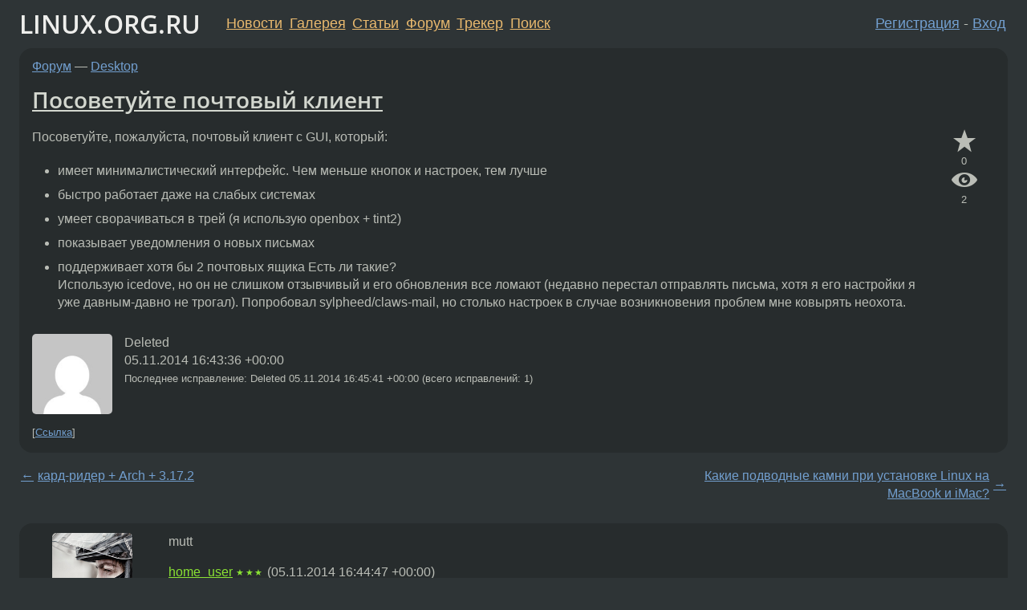

--- FILE ---
content_type: text/html;charset=utf-8
request_url: https://www.linux.org.ru/forum/desktop/11007004
body_size: 13882
content:
<!DOCTYPE html>
<html lang=ru>
<head>
<link rel="stylesheet" type="text/css" href="/tango/combined.css?20260122-2040">
<link rel="preload" href="/js/lor.js?20260122-2040" as="script">

<link rel="yandex-tableau-widget" href="/manifest.json" />
<meta name="referrer" content="always">

<script type="text/javascript">
  /*!
  * $script.js Async loader & dependency manager
  * https://github.com/ded/script.js
  * (c) Dustin Diaz, Jacob Thornton 2011
  * License: MIT
  */
(function(e,d,f){typeof f.module!="undefined"&&f.module.exports?f.module.exports=d():typeof f.define!="undefined"&&f.define=="function"&&f.define.amd?define(e,d):f[e]=d()})("$script",function(){function y(f,e){for(var h=0,g=f.length;h<g;++h){if(!e(f[h])){return E}}return 1}function x(d,c){y(d,function(b){return !c(b)})}function w(p,k,h){function c(b){return b.call?b():K[b]}function q(){if(!--d){K[e]=1,f&&f();for(var b in I){y(b.split("|"),c)&&!x(I[b],c)&&(I[b]=[])}}}p=p[D]?p:[p];var g=k&&k.call,f=g?k:h,e=g?p.join(""):k,d=p.length;return setTimeout(function(){x(p,function(b){if(G[b]){return e&&(J[e]=1),G[b]==2&&q()}G[b]=1,e&&(J[e]=1),v(!L.test(b)&&H?H+b+".js":b,q)})},0),w}function v(h,g){var b=N.createElement("script"),a=E;b.onload=b.onerror=b[z]=function(){if(b[B]&&!/^c|loade/.test(b[B])||a){return}b.onload=b[z]=null,a=1,G[h]=2,g()},b.async=1,b.src=h,M.insertBefore(b,M.firstChild)}var N=document,M=N.getElementsByTagName("head")[0],L=/^https?:\/\//,K={},J={},I={},H,G={},F="string",E=!1,D="push",C="DOMContentLoaded",B="readyState",A="addEventListener",z="onreadystatechange";return !N[B]&&N[A]&&(N[A](C,function u(){N.removeEventListener(C,u,E),N[B]="complete"},E),N[B]="loading"),w.get=v,w.order=function(f,e,h){(function g(a){a=f.shift(),f.length?w(a,g):w(a,e,h)})()},w.path=function(b){H=b},w.ready=function(f,d,h){f=f[D]?f:[f];var g=[];return !x(f,function(b){K[b]||g[D](b)})&&y(f,function(b){return K[b]})?d():!function(b){I[b]=I[b]||[],I[b][D](d),h&&h(g)}(f.join("|")),w},w},this);</script>

<script type="text/javascript">
  $script('/webjars/jquery/2.2.4/jquery.min.js', 'jquery');

  $script.ready('jquery', function() {
    $script('/js/lor.js?20260122-2040', 'lorjs');
    $script('/js/plugins.js?20260122-2040', 'plugins');
  });

  $script('/js/highlight.min.js?20260122-2040', 'hljs');
  $script.ready(['jquery', 'hljs'], function() {
    $(function() {
      hljs.initHighlighting();
    });
  });

  $script('/js/realtime.js?20260122-2040', "realtime");

  $script.ready('lorjs', function() {
    fixTimezone("Europe/Moscow");
  });

  
    $script.ready('lorjs', function() {
      initLoginForm();
    });
  </script>
<title>Посоветуйте почтовый клиент — Desktop — Форум</title>
<meta property="og:title" content="Посоветуйте почтовый клиент" >

<meta property="og:image" content="https://www.linux.org.ru/img/good-penguin.png">
  <meta name="twitter:card" content="summary">
<meta name="twitter:site" content="@wwwlinuxorgru">
<meta property="og:description" content="Посоветуйте, пожалуйста, почтовый клиент с GUI, который: имеет минималистический интерфейс. Чем меньше кнопок и настроек, тем лучше быстро работает даже на слабых системах умеет сворачиваться в трей (я использую openbox + tint2) показывает уведомлени...">
<meta property="og:url" content="https://www.linux.org.ru/forum/desktop/11007004">

<link rel="canonical" href="https://www.linux.org.ru/forum/desktop/11007004">

<script type="text/javascript">
  $script.ready('lorjs', function() { initNextPrevKeys(); });
  </script>
<link rel="search" title="Search L.O.R." href="/search.jsp">
<meta name="referrer" content="always">

<base href="https://www.linux.org.ru/">

<link rel="shortcut icon" href="/favicon.ico" type="image/x-icon">
<meta name="viewport" content="initial-scale=1.0">
</head>
<body>
<header id="hd">
  <div id="topProfile">
    </div>

  <span id="sitetitle"><a href="/">LINUX.ORG.RU</a></span>

  <nav class="menu">
    <div id="loginGreating">
      <div id="regmenu" class="head">
          <a href="https://www.linux.org.ru/register.jsp">Регистрация</a> -
          <a id="loginbutton" href="https://www.linux.org.ru/login.jsp">Вход</a>
        </div>

        <form method=POST action="https://www.linux.org.ru/ajax_login_process" style="display: none" id="regform">
          <input type="hidden" name="csrf" value="inE2m/yR73C8M07riUvsEg==">
<label>Имя: <input type=text name=nick size=15 placeholder="nick или email" autocapitalize="off"></label>
          <label>Пароль: <input type=password name=passwd size=15></label>
          <input type=submit value="Вход">
          <input id="hide_loginbutton" type="button" value="Отмена">
        </form>
      </div>

    <ul>
      <li><a href="/news/">Новости</a></li>
      <li><a href="/gallery/">Галерея</a></li>
      <li><a href="/articles/">Статьи</a></li>
      <li><a href="/forum/">Форум</a></li>
      <li><a href="/tracker/">Трекер</a></li>
      <li><a href="/search.jsp">Поиск</a></li>
    </ul>
  </nav>
</header>
<div style="clear: both"></div>
<main id="bd">
<div class=messages itemscope itemtype="http://schema.org/Article">

<article class=msg id="topic-11007004">
<header>
    <div class="msg-top-header">
    <span itemprop="articleSection">
      <a href="/forum/">Форум</a> —
      <a href="/forum/desktop/">Desktop</a>
      </span>
    
      &emsp;
      </span>
    </div>

    <h1 itemprop="headline">
      <a href="/forum/desktop/11007004">Посоветуйте почтовый клиент</a>
      </h1>

    </header>

  <div class="msg-container">

  <div class="msg_body">
    <div class="fav-buttons">
        <a id="favs_button" href="#"><i class="icon-star"></i></a><br><span
           id="favs_count">0</span><br>
        <a id="memories_button" href="#"><i class="icon-eye"></i></a><br><span
           id="memories_count">2</span>
      </div>
    <div itemprop="articleBody">
      <p>Посоветуйте, пожалуйста, почтовый клиент с GUI, который:
</p><ul><li> имеет минималистический интерфейс. Чем меньше кнопок и настроек, тем лучше
</li><li> быстро работает даже на слабых системах
</li><li> умеет сворачиваться в трей (я использую openbox + tint2)
</li><li> показывает уведомления о новых письмах
</li><li> поддерживает хотя бы 2 почтовых ящика
Есть ли такие?<p>Использую icedove, но он не слишком отзывчивый и его обновления все ломают (недавно перестал отправлять письма, хотя я его настройки я уже давным-давно не трогал). Попробовал sylpheed/claws-mail, но столько настроек в случае возникновения проблем мне ковырять неохота.</p></li></ul></div>
<footer>

<div class="userpic"><img class="photo" src="https://secure.gravatar.com/avatar/826af561596f128041f076a380bb62d0?s=150&r=g&d=mm&f=y" alt="" width=150 height=150 ></div><div class=sign >
  Deleted<br>
  <time data-format="default" datetime="2014-11-05T19:43:36.603+03:00" itemprop="dateCreated">05.11.14 19:43:36 MSK</time><span class="sign_more">
  <br>
    Последнее исправление: Deleted <time data-format="default" datetime="2014-11-05T19:45:41.310+03:00" >05.11.14 19:45:41 MSK</time>
        (всего исправлений: 1)
    </span>
</div>
</footer>

<div class=reply>
          <ul id="topicMenu">
            <li><a href="/forum/desktop/11007004">Ссылка</a></li>
          </ul>
          </div>
      <div class="reactions zero-reactions">
  <form class="reactions-form" action="/reactions" method="POST">
    <input type="hidden" name="csrf" value="inE2m/yR73C8M07riUvsEg==">
<input type="hidden" name="topic" value="11007004">
    </form>
</div>

</div>
</div>
</article>

<script type="text/javascript">
  $script.ready('lorjs', function() {
    initStarPopovers();
  });
</script>
<div class="nav">
  <div class="grid-row">
    <div class="grid-3-1">
      <table>
        <tr valign=middle>
          <td style="padding-right: 5px">
              <a href="/forum/desktop/11006875">←</a>
            </td>
            <td align=left valign=top class="hideon-phone">
              <a href="/forum/desktop/11006875">
                кард-ридер + Arch + 3.17.2</a>
            </td>
          </tr>
      </table>
    </div>
    <div class="grid-3-2">
    </div>
    <div class="grid-3-3">
      <table align="right">
          <tr valign=middle align=right>
            <td class="hideon-phone">
              <a href="/forum/desktop/11007121">
                Какие подводные камни при установке Linux на MacBook и iMac?</a>
            </td>
            <td align="right" valign="middle" style="padding-left: 5px">
              <a href="/forum/desktop/11007121">→</a>
            </td>
          </tr>
        </table>
      </div>
  </div>
  </div><div class="comment" id="comments" style="padding-top: 0.5em">

<article class="msg" id="comment-11007007">
  <div class="title">
    </div>

  <div class="msg-container">
    <div class="userpic"><img class="photo" src="/photos/22534:-1411348445.png" alt="" width=100 height=100 ></div><div class="msg_body message-w-userpic">
      <p>mutt</p><div class="sign">
        <a itemprop="creator" href="/people/home_user/profile">home_user</a> <span class="stars">★★★</span><br class="visible-phone"> <span class="hideon-phone">(</span><time data-format="default" datetime="2014-11-05T19:44:47.516+03:00" >05.11.14 19:44:47 MSK</time><span class="hideon-phone">)</span>

</div>

      <div class="reply">
          <ul>
            <li><a href="/forum/desktop/11007004?cid=11007007">Ссылка</a></li>
          </ul>
        </div>
      <div class="reactions zero-reactions">
  <form class="reactions-form" action="/reactions" method="POST">
    <input type="hidden" name="csrf" value="inE2m/yR73C8M07riUvsEg==">
<input type="hidden" name="topic" value="11007004">
    <input type="hidden" name="comment" value="11007007">
    </form>
</div>

</div>
  </div>

</article>


<article class="msg" id="comment-11007019">
  <div class="title">
    </div>

  <div class="msg-container">
    <div class="userpic"><img class="photo" src="/photos/42402:-10685519.png" alt="" width=64 height=64 ></div><div class="msg_body message-w-userpic">
      <blockquote><p> Посоветуйте, пожалуйста, почтовый клиент с GUI, который: имеет минималистический интерфейс.<br></p></blockquote><p>Первым требованием ты отмел всех, кроме geary. Остальные умеют практически все живые почтовые клиенты с GUI.</p><div class="sign">
        <a itemprop="creator" href="/people/t184256/profile">t184256</a> <span class="stars">★★★★★</span><br class="visible-phone"> <span class="hideon-phone">(</span><time data-format="default" datetime="2014-11-05T19:47:35.834+03:00" >05.11.14 19:47:35 MSK</time><span class="hideon-phone">)</span>

</div>

      <div class="reply">
          <ul>
            <li><a href="/forum/desktop/11007004?cid=11007019">Ссылка</a></li>
          </ul>
        </div>
      <div class="reactions zero-reactions">
  <form class="reactions-form" action="/reactions" method="POST">
    <input type="hidden" name="csrf" value="inE2m/yR73C8M07riUvsEg==">
<input type="hidden" name="topic" value="11007004">
    <input type="hidden" name="comment" value="11007019">
    </form>
</div>

</div>
  </div>

</article>


<article class="msg" id="comment-11007039">
  <div class="title">
    </div>

  <div class="msg-container">
    <div class="userpic"><img class="photo" src="/photos/114054:1615476870.png" alt="" width=150 height=137 ></div><div class="msg_body message-w-userpic">
      <p>попробуй geary</p><div class="sign">
        <a itemprop="creator" href="/people/w1nner/profile">w1nner</a> <span class="stars">★★★★★</span><br class="visible-phone"> <span class="hideon-phone">(</span><time data-format="default" datetime="2014-11-05T19:52:47.864+03:00" >05.11.14 19:52:47 MSK</time><span class="hideon-phone">)</span>

</div>

      <div class="reply">
          <ul>
            <li><a href="/forum/desktop/11007004?cid=11007157" data-samepage="true">Показать ответ</a></li>
            <li><a href="/forum/desktop/11007004?cid=11007039">Ссылка</a></li>
          </ul>
        </div>
      <div class="reactions zero-reactions">
  <form class="reactions-form" action="/reactions" method="POST">
    <input type="hidden" name="csrf" value="inE2m/yR73C8M07riUvsEg==">
<input type="hidden" name="topic" value="11007004">
    <input type="hidden" name="comment" value="11007039">
    </form>
</div>

</div>
  </div>

</article>


<article class="msg" id="comment-11007056">
  <div class="title">
    </div>

  <div class="msg-container">
    <div class="userpic"><img class="photo" src="/img/p.gif" alt="" width=1 height=1 ></div><div class="msg_body message-w-userpic">
      <p>Внезапно, Evolution.</p><div class="sign">
        <a itemprop="creator" href="/people/manntes-live/profile">manntes-live</a> <span class="stars">★★★</span><br class="visible-phone"> <span class="hideon-phone">(</span><time data-format="default" datetime="2014-11-05T19:56:20.109+03:00" >05.11.14 19:56:20 MSK</time><span class="hideon-phone">)</span>

</div>

      <div class="reply">
          <ul>
            <li><a href="/forum/desktop/11007004?cid=11007165" data-samepage="true">Показать ответ</a></li>
            <li><a href="/forum/desktop/11007004?cid=11007056">Ссылка</a></li>
          </ul>
        </div>
      <div class="reactions zero-reactions">
  <form class="reactions-form" action="/reactions" method="POST">
    <input type="hidden" name="csrf" value="inE2m/yR73C8M07riUvsEg==">
<input type="hidden" name="topic" value="11007004">
    <input type="hidden" name="comment" value="11007056">
    </form>
</div>

</div>
  </div>

</article>


<article class="msg" id="comment-11007144">
  <div class="title">
    </div>

  <div class="msg-container">
    <div class="userpic"><img class="photo" src="/img/p.gif" alt="" width=1 height=1 ></div><div class="msg_body message-w-userpic">
      <p><a href="http://i.imgur.com/EtMDUs9.png">http://i.imgur.com/EtMDUs9.png</a></p><div class="sign">
        <a itemprop="creator" href="/people/Gotf/profile">Gotf</a> <span class="stars">★★★</span><br class="visible-phone"> <span class="hideon-phone">(</span><time data-format="default" datetime="2014-11-05T20:24:05.056+03:00" >05.11.14 20:24:05 MSK</time><span class="hideon-phone">)</span>

</div>

      <div class="reply">
          <ul>
            <li><a href="/forum/desktop/11007004?cid=11007181" data-samepage="true">Показать ответ</a></li>
            <li><a href="/forum/desktop/11007004?cid=11007144">Ссылка</a></li>
          </ul>
        </div>
      <div class="reactions zero-reactions">
  <form class="reactions-form" action="/reactions" method="POST">
    <input type="hidden" name="csrf" value="inE2m/yR73C8M07riUvsEg==">
<input type="hidden" name="topic" value="11007004">
    <input type="hidden" name="comment" value="11007144">
    </form>
</div>

</div>
  </div>

</article>


<article class="msg" id="comment-11007153">
  <div class="title">
    </div>

  <div class="msg-container">
    <div class="userpic"><img class="photo" src="/img/p.gif" alt="" width=1 height=1 ></div><div class="msg_body message-w-userpic">
      <blockquote><p> Попробовал sylpheed/claws-mail, но столько настроек в случае возникновения проблем мне ковырять неохота.<br></p></blockquote><p>Ни разу ничего не пришлось ковырять в Sylpheed.</p><div class="sign">
        <a itemprop="creator" href="/people/Gotf/profile">Gotf</a> <span class="stars">★★★</span><br class="visible-phone"> <span class="hideon-phone">(</span><time data-format="default" datetime="2014-11-05T20:27:00.109+03:00" >05.11.14 20:27:00 MSK</time><span class="hideon-phone">)</span>

</div>

      <div class="reply">
          <ul>
            <li><a href="/forum/desktop/11007004?cid=11007192" data-samepage="true">Показать ответ</a></li>
            <li><a href="/forum/desktop/11007004?cid=11007153">Ссылка</a></li>
          </ul>
        </div>
      <div class="reactions zero-reactions">
  <form class="reactions-form" action="/reactions" method="POST">
    <input type="hidden" name="csrf" value="inE2m/yR73C8M07riUvsEg==">
<input type="hidden" name="topic" value="11007004">
    <input type="hidden" name="comment" value="11007153">
    </form>
</div>

</div>
  </div>

</article>


<article class="msg" id="comment-11007157">
  <div class="title">
    
      Ответ на:
      <a href="/forum/desktop/11007004?cid=11007039" data-samepage="true">
          комментарий</a>
        от w1nner <time data-format="default" datetime="2014-11-05T19:52:47.864+03:00" >05.11.14 19:52:47 MSK</time></div>

  <div class="msg-container">
    <div class="userpic"><img class="photo" src="/img/p.gif" alt="" width=1 height=1 ></div><div class="msg_body message-w-userpic">
      <p>Deb-пакет есть только для jessie (у меня система на базе wheezy). Много зависимостей. Для него GNOME3 нужен?</p><div class="sign">
        Deleted<br class="visible-phone"> <span class="hideon-phone">(</span><time data-format="default" datetime="2014-11-05T20:28:28.344+03:00" >05.11.14 20:28:28 MSK</time><span class="hideon-phone">)</span>

</div>

      <div class="reply">
          <ul>
            <li><a href="/forum/desktop/11007004?cid=11007157">Ссылка</a></li>
          </ul>
        </div>
      <div class="reactions zero-reactions">
  <form class="reactions-form" action="/reactions" method="POST">
    <input type="hidden" name="csrf" value="inE2m/yR73C8M07riUvsEg==">
<input type="hidden" name="topic" value="11007004">
    <input type="hidden" name="comment" value="11007157">
    </form>
</div>

</div>
  </div>

</article>


<article class="msg" id="comment-11007165">
  <div class="title">
    
      Ответ на:
      <a href="/forum/desktop/11007004?cid=11007056" data-samepage="true">
          комментарий</a>
        от manntes-live <time data-format="default" datetime="2014-11-05T19:56:20.109+03:00" >05.11.14 19:56:20 MSK</time></div>

  <div class="msg-container">
    <div class="userpic"><img class="photo" src="/img/p.gif" alt="" width=1 height=1 ></div><div class="msg_body message-w-userpic">
      <p>Это тот, где календарь и прочие навороты в стиле Outlook? Да, очень минималистично. Да еще
<div class="code"><pre class="no-highlight"><code>После данной операции, объём занятого дискового пространства возрастёт на 121 MB.</code></pre></div></p><div class="sign">
        Deleted<br class="visible-phone"> <span class="hideon-phone">(</span><time data-format="default" datetime="2014-11-05T20:31:14.758+03:00" >05.11.14 20:31:14 MSK</time><span class="hideon-phone">)</span>

<span class="sign_more">
            <br>
            Последнее исправление: Deleted <time data-format="default" datetime="2014-11-05T20:31:32.917+03:00" >05.11.14 20:31:32 MSK</time>
            (всего
              <a href="/forum/desktop/11007004/11007165/history">
                исправлений: 1</a>)
          </span>
        </div>

      <div class="reply">
          <ul>
            <li><a href="/forum/desktop/11007004?cid=11007471" data-samepage="true">Показать ответ</a></li>
            <li><a href="/forum/desktop/11007004?cid=11007165">Ссылка</a></li>
          </ul>
        </div>
      <div class="reactions zero-reactions">
  <form class="reactions-form" action="/reactions" method="POST">
    <input type="hidden" name="csrf" value="inE2m/yR73C8M07riUvsEg==">
<input type="hidden" name="topic" value="11007004">
    <input type="hidden" name="comment" value="11007165">
    </form>
</div>

</div>
  </div>

</article>


<article class="msg" id="comment-11007181">
  <div class="title">
    
      Ответ на:
      <a href="/forum/desktop/11007004?cid=11007144" data-samepage="true">
          комментарий</a>
        от Gotf <time data-format="default" datetime="2014-11-05T20:24:05.056+03:00" >05.11.14 20:24:05 MSK</time></div>

  <div class="msg-container">
    <div class="userpic"><img class="photo" src="/photos/26041:-1912304670.jpg" alt="" width=150 height=150 ></div><div class="msg_body message-w-userpic">
      <p>Sylpheed уже научился <a href="http://sylpheed.sraoss.jp/redmine/issues/97">IDLE</a>?</p><div class="sign">
        <a itemprop="creator" href="/people/beastie/profile">beastie</a> <span class="stars">★★★★★</span><br class="visible-phone"> <span class="hideon-phone">(</span><time data-format="default" datetime="2014-11-05T20:35:43.396+03:00" >05.11.14 20:35:43 MSK</time><span class="hideon-phone">)</span>

</div>

      <div class="reply">
          <ul>
            <li><a href="/forum/desktop/11007004?cid=11007195" data-samepage="true">Показать ответ</a></li>
            <li><a href="/forum/desktop/11007004?cid=11007181">Ссылка</a></li>
          </ul>
        </div>
      <div class="reactions zero-reactions">
  <form class="reactions-form" action="/reactions" method="POST">
    <input type="hidden" name="csrf" value="inE2m/yR73C8M07riUvsEg==">
<input type="hidden" name="topic" value="11007004">
    <input type="hidden" name="comment" value="11007181">
    </form>
</div>

</div>
  </div>

</article>


<article class="msg" id="comment-11007192">
  <div class="title">
    
      Ответ на:
      <a href="/forum/desktop/11007004?cid=11007153" data-samepage="true">
          комментарий</a>
        от Gotf <time data-format="default" datetime="2014-11-05T20:27:00.109+03:00" >05.11.14 20:27:00 MSK</time></div>

  <div class="msg-container">
    <div class="userpic"><img class="photo" src="/img/p.gif" alt="" width=1 height=1 ></div><div class="msg_body message-w-userpic">
      <p>За первые 15 минут работы с ним не удалось подключиться к серверу Exchange через davmail, настроить оповещения и сворачивание в трей. Число настроек приводит в ужас и остается только гадать, сколько еще времени потребуется, чтобы тупо настроить почту.<br><br>P.S. На скрине какой-то особый режим или просто все панели убраны?</p><div class="sign">
        Deleted<br class="visible-phone"> <span class="hideon-phone">(</span><time data-format="default" datetime="2014-11-05T20:38:54.169+03:00" >05.11.14 20:38:54 MSK</time><span class="hideon-phone">)</span>

</div>

      <div class="reply">
          <ul>
            <li><a href="/forum/desktop/11007004/thread/11007192#comments">Показать ответы</a></li>
            <li><a href="/forum/desktop/11007004?cid=11007192">Ссылка</a></li>
          </ul>
        </div>
      <div class="reactions zero-reactions">
  <form class="reactions-form" action="/reactions" method="POST">
    <input type="hidden" name="csrf" value="inE2m/yR73C8M07riUvsEg==">
<input type="hidden" name="topic" value="11007004">
    <input type="hidden" name="comment" value="11007192">
    </form>
</div>

</div>
  </div>

</article>


<article class="msg" id="comment-11007194">
  <div class="title">
    </div>

  <div class="msg-container">
    <div class="userpic"><img class="photo" src="/photos/26041:-1912304670.jpg" alt="" width=150 height=150 ></div><div class="msg_body message-w-userpic">
      <p>К сожалению, адекватных замен TB <a href="https://www.linux.org.ru/forum/talks/9316775">нет</a>.</p><div class="sign">
        <a itemprop="creator" href="/people/beastie/profile">beastie</a> <span class="stars">★★★★★</span><br class="visible-phone"> <span class="hideon-phone">(</span><time data-format="default" datetime="2014-11-05T20:39:16.546+03:00" >05.11.14 20:39:16 MSK</time><span class="hideon-phone">)</span>

</div>

      <div class="reply">
          <ul>
            <li><a href="/forum/desktop/11007004/thread/11007194#comments">Показать ответы</a></li>
            <li><a href="/forum/desktop/11007004?cid=11007194">Ссылка</a></li>
          </ul>
        </div>
      <div class="reactions zero-reactions">
  <form class="reactions-form" action="/reactions" method="POST">
    <input type="hidden" name="csrf" value="inE2m/yR73C8M07riUvsEg==">
<input type="hidden" name="topic" value="11007004">
    <input type="hidden" name="comment" value="11007194">
    </form>
</div>

</div>
  </div>

</article>


<article class="msg" id="comment-11007195">
  <div class="title">
    
      Ответ на:
      <a href="/forum/desktop/11007004?cid=11007181" data-samepage="true">
          комментарий</a>
        от beastie <time data-format="default" datetime="2014-11-05T20:35:43.396+03:00" >05.11.14 20:35:43 MSK</time></div>

  <div class="msg-container">
    <div class="userpic"><img class="photo" src="/img/p.gif" alt="" width=1 height=1 ></div><div class="msg_body message-w-userpic">
      <p>Увидел в заголовке &#171;IMAP&#187; и закрыл таб. IMAP принципиально не вписывается в концепцию MH, не знаю, зачем он вообще поддерживается в Sylpheed.</p><div class="sign">
        <a itemprop="creator" href="/people/Gotf/profile">Gotf</a> <span class="stars">★★★</span><br class="visible-phone"> <span class="hideon-phone">(</span><time data-format="default" datetime="2014-11-05T20:39:29.735+03:00" >05.11.14 20:39:29 MSK</time><span class="hideon-phone">)</span>

</div>

      <div class="reply">
          <ul>
            <li><a href="/forum/desktop/11007004/thread/11007195#comments">Показать ответы</a></li>
            <li><a href="/forum/desktop/11007004?cid=11007195">Ссылка</a></li>
          </ul>
        </div>
      <div class="reactions zero-reactions">
  <form class="reactions-form" action="/reactions" method="POST">
    <input type="hidden" name="csrf" value="inE2m/yR73C8M07riUvsEg==">
<input type="hidden" name="topic" value="11007004">
    <input type="hidden" name="comment" value="11007195">
    </form>
</div>

</div>
  </div>

</article>


<article class="msg" id="comment-11007198">
  <div class="title">
    
      Ответ на:
      <a href="/forum/desktop/11007004?cid=11007192" data-samepage="true">
          комментарий</a>
        от Deleted <time data-format="default" datetime="2014-11-05T20:38:54.169+03:00" >05.11.14 20:38:54 MSK</time></div>

  <div class="msg-container">
    <div class="userpic"><img class="photo" src="/img/p.gif" alt="" width=1 height=1 ></div><div class="msg_body message-w-userpic">
      <p>Просто убраны.</p><div class="sign">
        <a itemprop="creator" href="/people/Gotf/profile">Gotf</a> <span class="stars">★★★</span><br class="visible-phone"> <span class="hideon-phone">(</span><time data-format="default" datetime="2014-11-05T20:39:56.104+03:00" >05.11.14 20:39:56 MSK</time><span class="hideon-phone">)</span>

</div>

      <div class="reply">
          <ul>
            <li><a href="/forum/desktop/11007004?cid=11007198">Ссылка</a></li>
          </ul>
        </div>
      <div class="reactions zero-reactions">
  <form class="reactions-form" action="/reactions" method="POST">
    <input type="hidden" name="csrf" value="inE2m/yR73C8M07riUvsEg==">
<input type="hidden" name="topic" value="11007004">
    <input type="hidden" name="comment" value="11007198">
    </form>
</div>

</div>
  </div>

</article>


<article class="msg" id="comment-11007221">
  <div class="title">
    
      Ответ на:
      <a href="/forum/desktop/11007004?cid=11007194" data-samepage="true">
          комментарий</a>
        от beastie <time data-format="default" datetime="2014-11-05T20:39:16.546+03:00" >05.11.14 20:39:16 MSK</time></div>

  <div class="msg-container">
    <div class="userpic"><img class="photo" src="/img/p.gif" alt="" width=1 height=1 ></div><div class="msg_body message-w-userpic">
      <blockquote><p> К сожалению, адекватных замен TB нет.<br></p></blockquote><p>Ты пререпутал с KMail. :-)<br><br>Но из KDE3/TDE. Впрочем, KMail из KDE4 заменить, всё равно, может только KMail из TDE.</p><div class="sign">
        <a itemprop="creator" href="/people/AS/profile">AS</a> <span class="stars">★★★★★</span><br class="visible-phone"> <span class="hideon-phone">(</span><time data-format="default" datetime="2014-11-05T20:47:22.172+03:00" >05.11.14 20:47:22 MSK</time><span class="hideon-phone">)</span>

</div>

      <div class="reply">
          <ul>
            <li><a href="/forum/desktop/11007004?cid=11007221">Ссылка</a></li>
          </ul>
        </div>
      <div class="reactions zero-reactions">
  <form class="reactions-form" action="/reactions" method="POST">
    <input type="hidden" name="csrf" value="inE2m/yR73C8M07riUvsEg==">
<input type="hidden" name="topic" value="11007004">
    <input type="hidden" name="comment" value="11007221">
    </form>
</div>

</div>
  </div>

</article>


<article class="msg" id="comment-11007223">
  <div class="title">
    
      Ответ на:
      <a href="/forum/desktop/11007004?cid=11007194" data-samepage="true">
          комментарий</a>
        от beastie <time data-format="default" datetime="2014-11-05T20:39:16.546+03:00" >05.11.14 20:39:16 MSK</time></div>

  <div class="msg-container">
    <div class="userpic"><img class="photo" src="/img/p.gif" alt="" width=1 height=1 ></div><div class="msg_body message-w-userpic">
      <p>Да я бы его и не трогал, но бесит, когда обновления что-то ломают и приходится удалять каталог с настройками.</p><div class="sign">
        Deleted<br class="visible-phone"> <span class="hideon-phone">(</span><time data-format="default" datetime="2014-11-05T20:47:24.855+03:00" >05.11.14 20:47:24 MSK</time><span class="hideon-phone">)</span>

</div>

      <div class="reply">
          <ul>
            <li><a href="/forum/desktop/11007004?cid=11007223">Ссылка</a></li>
          </ul>
        </div>
      <div class="reactions zero-reactions">
  <form class="reactions-form" action="/reactions" method="POST">
    <input type="hidden" name="csrf" value="inE2m/yR73C8M07riUvsEg==">
<input type="hidden" name="topic" value="11007004">
    <input type="hidden" name="comment" value="11007223">
    </form>
</div>

</div>
  </div>

</article>


<article class="msg" id="comment-11007225">
  <div class="title">
    
      Ответ на:
      <a href="/forum/desktop/11007004?cid=11007195" data-samepage="true">
          комментарий</a>
        от Gotf <time data-format="default" datetime="2014-11-05T20:39:29.735+03:00" >05.11.14 20:39:29 MSK</time></div>

  <div class="msg-container">
    <div class="userpic"><img class="photo" src="/photos/26041:-1912304670.jpg" alt="" width=150 height=150 ></div><div class="msg_body message-w-userpic">
      <p>Ну, расскажи мне про &#171;концепцию MH&#187;, а то я, может, совсем ничего не понимаю.</p><div class="sign">
        <a itemprop="creator" href="/people/beastie/profile">beastie</a> <span class="stars">★★★★★</span><br class="visible-phone"> <span class="hideon-phone">(</span><time data-format="default" datetime="2014-11-05T20:47:47.204+03:00" >05.11.14 20:47:47 MSK</time><span class="hideon-phone">)</span>

<span class="sign_more">
            <br>
            Последнее исправление: beastie <time data-format="default" datetime="2014-11-05T20:50:22.549+03:00" >05.11.14 20:50:22 MSK</time>
            (всего
              <a href="/forum/desktop/11007004/11007225/history">
                исправлений: 1</a>)
          </span>
        </div>

      <div class="reply">
          <ul>
            <li><a href="/forum/desktop/11007004?cid=11007225">Ссылка</a></li>
          </ul>
        </div>
      <div class="reactions zero-reactions">
  <form class="reactions-form" action="/reactions" method="POST">
    <input type="hidden" name="csrf" value="inE2m/yR73C8M07riUvsEg==">
<input type="hidden" name="topic" value="11007004">
    <input type="hidden" name="comment" value="11007225">
    </form>
</div>

</div>
  </div>

</article>


<article class="msg" id="comment-11007292">
  <div class="title">
    
      Ответ на:
      <a href="/forum/desktop/11007004?cid=11007195" data-samepage="true">
          комментарий</a>
        от Gotf <time data-format="default" datetime="2014-11-05T20:39:29.735+03:00" >05.11.14 20:39:29 MSK</time></div>

  <div class="msg-container">
    <div class="userpic"><img class="photo" src="/img/p.gif" alt="" width=1 height=1 ></div><div class="msg_body message-w-userpic">
      <blockquote><p> IMAP принципиально не вписывается в концепцию MH<br></p></blockquote><p>Что за концепция такая? Расшифруй аббревиатуру, будь добр.</p><div class="sign">
        <a itemprop="creator" href="/people/dexpl/profile">dexpl</a> <span class="stars">★★★★★</span><br class="visible-phone"> <span class="hideon-phone">(</span><time data-format="default" datetime="2014-11-05T21:08:18.044+03:00" >05.11.14 21:08:18 MSK</time><span class="hideon-phone">)</span>

</div>

      <div class="reply">
          <ul>
            <li><a href="/forum/desktop/11007004?cid=11007343" data-samepage="true">Показать ответ</a></li>
            <li><a href="/forum/desktop/11007004?cid=11007292">Ссылка</a></li>
          </ul>
        </div>
      <div class="reactions zero-reactions">
  <form class="reactions-form" action="/reactions" method="POST">
    <input type="hidden" name="csrf" value="inE2m/yR73C8M07riUvsEg==">
<input type="hidden" name="topic" value="11007004">
    <input type="hidden" name="comment" value="11007292">
    </form>
</div>

</div>
  </div>

</article>


<article class="msg" id="comment-11007343">
  <div class="title">
    
      Ответ на:
      <a href="/forum/desktop/11007004?cid=11007292" data-samepage="true">
          комментарий</a>
        от dexpl <time data-format="default" datetime="2014-11-05T21:08:18.044+03:00" >05.11.14 21:08:18 MSK</time></div>

  <div class="msg-container">
    <div class="userpic"><img class="photo" src="/img/p.gif" alt="" width=1 height=1 ></div><div class="msg_body message-w-userpic">
      <p><a href="http://en.wikipedia.org/wiki/MH_Message_Handling_System">http://en.wikipedia.org/wiki/MH_Message_Handling_System</a></p><p>Этот формат хранения довольно плохо подходит для IMAP. Например, имена файлов сообщений там непостоянны. Для IMAP в Sylpheed (и Claws Mail) создаётся отдельный ящик в основном дереве, который никак не интегрирован с остальной частью.</p><div class="sign">
        <a itemprop="creator" href="/people/Gotf/profile">Gotf</a> <span class="stars">★★★</span><br class="visible-phone"> <span class="hideon-phone">(</span><time data-format="default" datetime="2014-11-05T21:26:15.072+03:00" >05.11.14 21:26:15 MSK</time><span class="hideon-phone">)</span>

</div>

      <div class="reply">
          <ul>
            <li><a href="/forum/desktop/11007004/thread/11007343#comments">Показать ответы</a></li>
            <li><a href="/forum/desktop/11007004?cid=11007343">Ссылка</a></li>
          </ul>
        </div>
      <div class="reactions zero-reactions">
  <form class="reactions-form" action="/reactions" method="POST">
    <input type="hidden" name="csrf" value="inE2m/yR73C8M07riUvsEg==">
<input type="hidden" name="topic" value="11007004">
    <input type="hidden" name="comment" value="11007343">
    </form>
</div>

</div>
  </div>

</article>


<article class="msg" id="comment-11007381">
  <div class="title">
    
      Ответ на:
      <a href="/forum/desktop/11007004?cid=11007343" data-samepage="true">
          комментарий</a>
        от Gotf <time data-format="default" datetime="2014-11-05T21:26:15.072+03:00" >05.11.14 21:26:15 MSK</time></div>

  <div class="msg-container">
    <div class="userpic"><img class="photo" src="/img/p.gif" alt="" width=1 height=1 ></div><div class="msg_body message-w-userpic">
      <blockquote><p> <a href="http://en.wikipedia.org/wiki/MH_Message_Handling_System">http://en.wikipedia.org/wiki/MH_Message_Handling_System</a><br></p></blockquote><p>Честно говоря, не понял, какое отношение Sylpheed имеет к mh (кроме того, что первый умеет работать с почтовым ящиком в формате последнего).</p><div class="sign">
        <a itemprop="creator" href="/people/dexpl/profile">dexpl</a> <span class="stars">★★★★★</span><br class="visible-phone"> <span class="hideon-phone">(</span><time data-format="default" datetime="2014-11-05T21:34:41.255+03:00" >05.11.14 21:34:41 MSK</time><span class="hideon-phone">)</span>

</div>

      <div class="reply">
          <ul>
            <li><a href="/forum/desktop/11007004?cid=11007406" data-samepage="true">Показать ответ</a></li>
            <li><a href="/forum/desktop/11007004?cid=11007381">Ссылка</a></li>
          </ul>
        </div>
      <div class="reactions zero-reactions">
  <form class="reactions-form" action="/reactions" method="POST">
    <input type="hidden" name="csrf" value="inE2m/yR73C8M07riUvsEg==">
<input type="hidden" name="topic" value="11007004">
    <input type="hidden" name="comment" value="11007381">
    </form>
</div>

</div>
  </div>

</article>


<article class="msg" id="comment-11007400">
  <div class="title">
    
      Ответ на:
      <a href="/forum/desktop/11007004?cid=11007343" data-samepage="true">
          комментарий</a>
        от Gotf <time data-format="default" datetime="2014-11-05T21:26:15.072+03:00" >05.11.14 21:26:15 MSK</time></div>

  <div class="msg-container">
    <div class="userpic"><img class="photo" src="/photos/26041:-1912304670.jpg" alt="" width=150 height=150 ></div><div class="msg_body message-w-userpic">
      <p>Мне кажется, ты путаешь формат хранения и сетевой протокол.</p><div class="sign">
        <a itemprop="creator" href="/people/beastie/profile">beastie</a> <span class="stars">★★★★★</span><br class="visible-phone"> <span class="hideon-phone">(</span><time data-format="default" datetime="2014-11-05T21:40:00.588+03:00" >05.11.14 21:40:00 MSK</time><span class="hideon-phone">)</span>

<span class="sign_more">
            <br>
            Последнее исправление: beastie <time data-format="default" datetime="2014-11-05T21:41:10.096+03:00" >05.11.14 21:41:10 MSK</time>
            (всего
              <a href="/forum/desktop/11007004/11007400/history">
                исправлений: 1</a>)
          </span>
        </div>

      <div class="reply">
          <ul>
            <li><a href="/forum/desktop/11007004?cid=11007419" data-samepage="true">Показать ответ</a></li>
            <li><a href="/forum/desktop/11007004?cid=11007400">Ссылка</a></li>
          </ul>
        </div>
      <div class="reactions zero-reactions">
  <form class="reactions-form" action="/reactions" method="POST">
    <input type="hidden" name="csrf" value="inE2m/yR73C8M07riUvsEg==">
<input type="hidden" name="topic" value="11007004">
    <input type="hidden" name="comment" value="11007400">
    </form>
</div>

</div>
  </div>

</article>


<article class="msg" id="comment-11007406">
  <div class="title">
    
      Ответ на:
      <a href="/forum/desktop/11007004?cid=11007381" data-samepage="true">
          комментарий</a>
        от dexpl <time data-format="default" datetime="2014-11-05T21:34:41.255+03:00" >05.11.14 21:34:41 MSK</time></div>

  <div class="msg-container">
    <div class="userpic"><img class="photo" src="/img/p.gif" alt="" width=1 height=1 ></div><div class="msg_body message-w-userpic">
      <blockquote><p> Честно говоря, не понял, какое отношение Sylpheed имеет к mh<br></p></blockquote><p>Он использует формат хранения MH.</p><div class="sign">
        <a itemprop="creator" href="/people/Gotf/profile">Gotf</a> <span class="stars">★★★</span><br class="visible-phone"> <span class="hideon-phone">(</span><time data-format="default" datetime="2014-11-05T21:42:00.877+03:00" >05.11.14 21:42:00 MSK</time><span class="hideon-phone">)</span>

</div>

      <div class="reply">
          <ul>
            <li><a href="/forum/desktop/11007004?cid=11007895" data-samepage="true">Показать ответ</a></li>
            <li><a href="/forum/desktop/11007004?cid=11007406">Ссылка</a></li>
          </ul>
        </div>
      <div class="reactions zero-reactions">
  <form class="reactions-form" action="/reactions" method="POST">
    <input type="hidden" name="csrf" value="inE2m/yR73C8M07riUvsEg==">
<input type="hidden" name="topic" value="11007004">
    <input type="hidden" name="comment" value="11007406">
    </form>
</div>

</div>
  </div>

</article>


<article class="msg" id="comment-11007411">
  <div class="title">
    
      Ответ на:
      <a href="/forum/desktop/11007004?cid=11007192" data-samepage="true">
          комментарий</a>
        от Deleted <time data-format="default" datetime="2014-11-05T20:38:54.169+03:00" >05.11.14 20:38:54 MSK</time></div>

  <div class="msg-container">
    <div class="userpic"><img class="photo" src="/photos/95095:1665789903.png" alt="" width=147 height=147 ></div><div class="msg_body message-w-userpic">
      <blockquote><p> Exchange через davmail<br></p></blockquote><p>Увы, лучше icedove с exquilla я так ничего и не нашел, чем использовать davmail проще через вебморду с ексченджем &#171;общаться&#187;.</p><div class="sign">
        <a itemprop="creator" href="/people/alozovskoy/profile">alozovskoy</a> <span class="stars">★★★★★</span><br class="visible-phone"> <span class="hideon-phone">(</span><time data-format="default" datetime="2014-11-05T21:43:10.676+03:00" >05.11.14 21:43:10 MSK</time><span class="hideon-phone">)</span>

</div>

      <div class="reply">
          <ul>
            <li><a href="/forum/desktop/11007004?cid=11007768" data-samepage="true">Показать ответ</a></li>
            <li><a href="/forum/desktop/11007004?cid=11007411">Ссылка</a></li>
          </ul>
        </div>
      <div class="reactions zero-reactions">
  <form class="reactions-form" action="/reactions" method="POST">
    <input type="hidden" name="csrf" value="inE2m/yR73C8M07riUvsEg==">
<input type="hidden" name="topic" value="11007004">
    <input type="hidden" name="comment" value="11007411">
    </form>
</div>

</div>
  </div>

</article>


<article class="msg" id="comment-11007419">
  <div class="title">
    
      Ответ на:
      <a href="/forum/desktop/11007004?cid=11007400" data-samepage="true">
          комментарий</a>
        от beastie <time data-format="default" datetime="2014-11-05T21:40:00.588+03:00" >05.11.14 21:40:00 MSK</time></div>

  <div class="msg-container">
    <div class="userpic"><img class="photo" src="/img/p.gif" alt="" width=1 height=1 ></div><div class="msg_body message-w-userpic">
      <blockquote><p> Мне кажется<br></p></blockquote><p>Тебе кажется.</p><blockquote><p> Они мало пересекаются.<br></p></blockquote><p>В этом и проблема. Папки IMAP просто не могут быть папками MH (или наоборот). Поэтому для IMAP создаётся иерархия в иерархии. Выглядит довольно глупо.</p><blockquote><p> И между прочим, dovecot умеет хранить в MH.<br></p></blockquote><p>Я знаю, и что?</p><div class="sign">
        <a itemprop="creator" href="/people/Gotf/profile">Gotf</a> <span class="stars">★★★</span><br class="visible-phone"> <span class="hideon-phone">(</span><time data-format="default" datetime="2014-11-05T21:45:55.861+03:00" >05.11.14 21:45:55 MSK</time><span class="hideon-phone">)</span>

</div>

      <div class="reply">
          <ul>
            <li><a href="/forum/desktop/11007004/thread/11007419#comments">Показать ответы</a></li>
            <li><a href="/forum/desktop/11007004?cid=11007419">Ссылка</a></li>
          </ul>
        </div>
      <div class="reactions zero-reactions">
  <form class="reactions-form" action="/reactions" method="POST">
    <input type="hidden" name="csrf" value="inE2m/yR73C8M07riUvsEg==">
<input type="hidden" name="topic" value="11007004">
    <input type="hidden" name="comment" value="11007419">
    </form>
</div>

</div>
  </div>

</article>


<article class="msg" id="comment-11007430">
  <div class="title">
    </div>

  <div class="msg-container">
    <div class="userpic"><img class="photo" src="/photos/124063:-35199825.jpg" alt="" width=150 height=150 ></div><div class="msg_body message-w-userpic">
      <p>Thunderbird с плугином умеет сворачиваться в трей.</p><div class="sign">
        <a itemprop="creator" href="/people/user42/profile">user42</a> <span class="stars">★★</span><br class="visible-phone"> <span class="hideon-phone">(</span><time data-format="default" datetime="2014-11-05T21:49:48.351+03:00" >05.11.14 21:49:48 MSK</time><span class="hideon-phone">)</span>

</div>

      <div class="reply">
          <ul>
            <li><a href="/forum/desktop/11007004?cid=11007797" data-samepage="true">Показать ответ</a></li>
            <li><a href="/forum/desktop/11007004?cid=11007430">Ссылка</a></li>
          </ul>
        </div>
      <div class="reactions zero-reactions">
  <form class="reactions-form" action="/reactions" method="POST">
    <input type="hidden" name="csrf" value="inE2m/yR73C8M07riUvsEg==">
<input type="hidden" name="topic" value="11007004">
    <input type="hidden" name="comment" value="11007430">
    </form>
</div>

</div>
  </div>

</article>


<article class="msg" id="comment-11007432">
  <div class="title">
    
      Ответ на:
      <a href="/forum/desktop/11007004?cid=11007419" data-samepage="true">
          комментарий</a>
        от Gotf <time data-format="default" datetime="2014-11-05T21:45:55.861+03:00" >05.11.14 21:45:55 MSK</time></div>

  <div class="msg-container">
    <div class="userpic"><img class="photo" src="/photos/26041:-1912304670.jpg" alt="" width=150 height=150 ></div><div class="msg_body message-w-userpic">
      <p>Таки не умеет, по этому и убрал, но это не важно.</p><p>И таки не кажется, ты и в самом деле путаешь. Хранить ты можешь хоть в горшке. С протоколом передачи сообщений это никак не связано. И вот с протоколом у sylpheed как раз проблемы.</p><p>Вот ссылка ещё раз: <a href="http://wiki2.dovecot.org/MailboxFormat">http://wiki2.dovecot.org/MailboxFormat</a>&nbsp;&mdash; ты там видишь &#171;формат хранения imap&#187;? Я нет. Потому что его нет. ;)</p><div class="sign">
        <a itemprop="creator" href="/people/beastie/profile">beastie</a> <span class="stars">★★★★★</span><br class="visible-phone"> <span class="hideon-phone">(</span><time data-format="default" datetime="2014-11-05T21:50:15.109+03:00" >05.11.14 21:50:15 MSK</time><span class="hideon-phone">)</span>

<span class="sign_more">
            <br>
            Последнее исправление: beastie <time data-format="default" datetime="2014-11-05T21:50:48.013+03:00" >05.11.14 21:50:48 MSK</time>
            (всего
              <a href="/forum/desktop/11007004/11007432/history">
                исправлений: 1</a>)
          </span>
        </div>

      <div class="reply">
          <ul>
            <li><a href="/forum/desktop/11007004?cid=11007522" data-samepage="true">Показать ответ</a></li>
            <li><a href="/forum/desktop/11007004?cid=11007432">Ссылка</a></li>
          </ul>
        </div>
      <div class="reactions zero-reactions">
  <form class="reactions-form" action="/reactions" method="POST">
    <input type="hidden" name="csrf" value="inE2m/yR73C8M07riUvsEg==">
<input type="hidden" name="topic" value="11007004">
    <input type="hidden" name="comment" value="11007432">
    </form>
</div>

</div>
  </div>

</article>


<article class="msg" id="comment-11007434">
  <div class="title">
    
      Ответ на:
      <a href="/forum/desktop/11007004?cid=11007419" data-samepage="true">
          комментарий</a>
        от Gotf <time data-format="default" datetime="2014-11-05T21:45:55.861+03:00" >05.11.14 21:45:55 MSK</time></div>

  <div class="msg-container">
    <div class="userpic"><img class="photo" src="/photos/42402:-10685519.png" alt="" width=64 height=64 ></div><div class="msg_body message-w-userpic">
      <blockquote><p> Папки IMAP просто не могут быть папками MH (или наоборот). Поэтому для IMAP создаётся иерархия в иерархии. Выглядит довольно глупо.<br></p></blockquote><p>Все работает, всем плевать.</p><div class="sign">
        <a itemprop="creator" href="/people/t184256/profile">t184256</a> <span class="stars">★★★★★</span><br class="visible-phone"> <span class="hideon-phone">(</span><time data-format="default" datetime="2014-11-05T21:50:29.298+03:00" >05.11.14 21:50:29 MSK</time><span class="hideon-phone">)</span>

</div>

      <div class="reply">
          <ul>
            <li><a href="/forum/desktop/11007004?cid=11007434">Ссылка</a></li>
          </ul>
        </div>
      <div class="reactions zero-reactions">
  <form class="reactions-form" action="/reactions" method="POST">
    <input type="hidden" name="csrf" value="inE2m/yR73C8M07riUvsEg==">
<input type="hidden" name="topic" value="11007004">
    <input type="hidden" name="comment" value="11007434">
    </form>
</div>

</div>
  </div>

</article>


<article class="msg" id="comment-11007471">
  <div class="title">
    
      Ответ на:
      <a href="/forum/desktop/11007004?cid=11007165" data-samepage="true">
          комментарий</a>
        от Deleted <time data-format="default" datetime="2014-11-05T20:31:14.758+03:00" >05.11.14 20:31:14 MSK</time></div>

  <div class="msg-container">
    <div class="userpic"><img class="photo" src="/img/p.gif" alt="" width=1 height=1 ></div><div class="msg_body message-w-userpic">
      <p>По потреблению процессора вполне минималистично, как ни странно. Примерно на уровне claws-mail. Сравнивал когда-то на корпоративной почте с десятками тысяч писем в шаред фолдерах и сортировкой входящих по десятку правил. Особенно скромно оба клиента смотрелись рядом с Thunderbird.</p><div class="sign">
        <a itemprop="creator" href="/people/manntes-live/profile">manntes-live</a> <span class="stars">★★★</span><br class="visible-phone"> <span class="hideon-phone">(</span><time data-format="default" datetime="2014-11-05T21:57:40.591+03:00" >05.11.14 21:57:40 MSK</time><span class="hideon-phone">)</span>

<span class="sign_more">
            <br>
            Последнее исправление: manntes-live <time data-format="default" datetime="2014-11-05T21:59:05.895+03:00" >05.11.14 21:59:05 MSK</time>
            (всего
              <a href="/forum/desktop/11007004/11007471/history">
                исправлений: 2</a>)
          </span>
        </div>

      <div class="reply">
          <ul>
            <li><a href="/forum/desktop/11007004?cid=11007471">Ссылка</a></li>
          </ul>
        </div>
      <div class="reactions zero-reactions">
  <form class="reactions-form" action="/reactions" method="POST">
    <input type="hidden" name="csrf" value="inE2m/yR73C8M07riUvsEg==">
<input type="hidden" name="topic" value="11007004">
    <input type="hidden" name="comment" value="11007471">
    </form>
</div>

</div>
  </div>

</article>


<article class="msg" id="comment-11007522">
  <div class="title">
    
      Ответ на:
      <a href="/forum/desktop/11007004?cid=11007432" data-samepage="true">
          комментарий</a>
        от beastie <time data-format="default" datetime="2014-11-05T21:50:15.109+03:00" >05.11.14 21:50:15 MSK</time></div>

  <div class="msg-container">
    <div class="userpic"><img class="photo" src="/img/p.gif" alt="" width=1 height=1 ></div><div class="msg_body message-w-userpic">
      <p>Дурдом. Просто создай в Sylpheed IMAP-ящик и посмотри, где и как хранится оффлайн-кэш.</p><div class="sign">
        <a itemprop="creator" href="/people/Gotf/profile">Gotf</a> <span class="stars">★★★</span><br class="visible-phone"> <span class="hideon-phone">(</span><time data-format="default" datetime="2014-11-05T22:12:05.478+03:00" >05.11.14 22:12:05 MSK</time><span class="hideon-phone">)</span>

</div>

      <div class="reply">
          <ul>
            <li><a href="/forum/desktop/11007004?cid=11007581" data-samepage="true">Показать ответ</a></li>
            <li><a href="/forum/desktop/11007004?cid=11007522">Ссылка</a></li>
          </ul>
        </div>
      <div class="reactions zero-reactions">
  <form class="reactions-form" action="/reactions" method="POST">
    <input type="hidden" name="csrf" value="inE2m/yR73C8M07riUvsEg==">
<input type="hidden" name="topic" value="11007004">
    <input type="hidden" name="comment" value="11007522">
    </form>
</div>

</div>
  </div>

</article>


<article class="msg" id="comment-11007581">
  <div class="title">
    
      Ответ на:
      <a href="/forum/desktop/11007004?cid=11007522" data-samepage="true">
          комментарий</a>
        от Gotf <time data-format="default" datetime="2014-11-05T22:12:05.478+03:00" >05.11.14 22:12:05 MSK</time></div>

  <div class="msg-container">
    <div class="userpic"><img class="photo" src="/photos/26041:-1912304670.jpg" alt="" width=150 height=150 ></div><div class="msg_body message-w-userpic">
      <p>Да какая разница до offline-cache sylpheed'а??? Пусть хоть в SQL, хоть в одном большом файле, хоть на Марсе хранит!</p><p>Соль в том, что там внутри, в самом sylpheed, всё так жутко накручено, что добавление такой необходимой фичи, как imap idle, абсолютно не тривиально и уже вот которое десятилетие в багтрекере висит.</p><p>Sylpheed застрял.</p><div class="sign">
        <a itemprop="creator" href="/people/beastie/profile">beastie</a> <span class="stars">★★★★★</span><br class="visible-phone"> <span class="hideon-phone">(</span><time data-format="default" datetime="2014-11-05T22:24:48.270+03:00" >05.11.14 22:24:48 MSK</time><span class="hideon-phone">)</span>

<span class="sign_more">
            <br>
            Последнее исправление: beastie <time data-format="default" datetime="2014-11-05T22:25:17.650+03:00" >05.11.14 22:25:17 MSK</time>
            (всего
              <a href="/forum/desktop/11007004/11007581/history">
                исправлений: 1</a>)
          </span>
        </div>

      <div class="reply">
          <ul>
            <li><a href="/forum/desktop/11007004?cid=11010586" data-samepage="true">Показать ответ</a></li>
            <li><a href="/forum/desktop/11007004?cid=11007581">Ссылка</a></li>
          </ul>
        </div>
      <div class="reactions zero-reactions">
  <form class="reactions-form" action="/reactions" method="POST">
    <input type="hidden" name="csrf" value="inE2m/yR73C8M07riUvsEg==">
<input type="hidden" name="topic" value="11007004">
    <input type="hidden" name="comment" value="11007581">
    </form>
</div>

</div>
  </div>

</article>


<article class="msg" id="comment-11007768">
  <div class="title">
    
      Ответ на:
      <a href="/forum/desktop/11007004?cid=11007411" data-samepage="true">
          комментарий</a>
        от alozovskoy <time data-format="default" datetime="2014-11-05T21:43:10.676+03:00" >05.11.14 21:43:10 MSK</time></div>

  <div class="msg-container">
    <div class="userpic"><img class="photo" src="/img/p.gif" alt="" width=1 height=1 ></div><div class="msg_body message-w-userpic">
      <p>Вебморда страшно тупая, особенно, по части вложений. К тому же, davmail как раз вебморду и использует.</p><div class="sign">
        Deleted<br class="visible-phone"> <span class="hideon-phone">(</span><time data-format="default" datetime="2014-11-05T23:09:02.382+03:00" >05.11.14 23:09:02 MSK</time><span class="hideon-phone">)</span>

</div>

      <div class="reply">
          <ul>
            <li><a href="/forum/desktop/11007004?cid=11007768">Ссылка</a></li>
          </ul>
        </div>
      <div class="reactions zero-reactions">
  <form class="reactions-form" action="/reactions" method="POST">
    <input type="hidden" name="csrf" value="inE2m/yR73C8M07riUvsEg==">
<input type="hidden" name="topic" value="11007004">
    <input type="hidden" name="comment" value="11007768">
    </form>
</div>

</div>
  </div>

</article>


<article class="msg" id="comment-11007786">
  <div class="title">
    
      Ответ на:
      <a href="/forum/desktop/11007004?cid=11007419" data-samepage="true">
          комментарий</a>
        от Gotf <time data-format="default" datetime="2014-11-05T21:45:55.861+03:00" >05.11.14 21:45:55 MSK</time></div>

  <div class="msg-container">
    <div class="userpic"><img class="photo" src="/img/p.gif" alt="" width=1 height=1 ></div><div class="msg_body message-w-userpic">
      <p>А я-то думал, зачем он мне еще один ящик налепил. Да еще, если при создании аккаунта в месторасположении указать вручную, например, &#171;~/sylpheed&#187;, то создается &#171;~/~/.sylpheed&#187;. :)</p><div class="sign">
        Deleted<br class="visible-phone"> <span class="hideon-phone">(</span><time data-format="default" datetime="2014-11-05T23:12:39.740+03:00" >05.11.14 23:12:39 MSK</time><span class="hideon-phone">)</span>

</div>

      <div class="reply">
          <ul>
            <li><a href="/forum/desktop/11007004?cid=11007786">Ссылка</a></li>
          </ul>
        </div>
      <div class="reactions zero-reactions">
  <form class="reactions-form" action="/reactions" method="POST">
    <input type="hidden" name="csrf" value="inE2m/yR73C8M07riUvsEg==">
<input type="hidden" name="topic" value="11007004">
    <input type="hidden" name="comment" value="11007786">
    </form>
</div>

</div>
  </div>

</article>


<article class="msg" id="comment-11007797">
  <div class="title">
    
      Ответ на:
      <a href="/forum/desktop/11007004?cid=11007430" data-samepage="true">
          комментарий</a>
        от user42 <time data-format="default" datetime="2014-11-05T21:49:48.351+03:00" >05.11.14 21:49:48 MSK</time></div>

  <div class="msg-container">
    <div class="userpic"><img class="photo" src="/img/p.gif" alt="" width=1 height=1 ></div><div class="msg_body message-w-userpic">
      <p>То ли глюкануло что-то, то ли обновление очередное пришло, но вместо единого значка для трея однажды стали отдельно появляться значки для TB и FireTray, причем по собственному значку TB не всегда способно развернуться из трея.</p><div class="sign">
        Deleted<br class="visible-phone"> <span class="hideon-phone">(</span><time data-format="default" datetime="2014-11-05T23:17:26.412+03:00" >05.11.14 23:17:26 MSK</time><span class="hideon-phone">)</span>

</div>

      <div class="reply">
          <ul>
            <li><a href="/forum/desktop/11007004?cid=11007797">Ссылка</a></li>
          </ul>
        </div>
      <div class="reactions zero-reactions">
  <form class="reactions-form" action="/reactions" method="POST">
    <input type="hidden" name="csrf" value="inE2m/yR73C8M07riUvsEg==">
<input type="hidden" name="topic" value="11007004">
    <input type="hidden" name="comment" value="11007797">
    </form>
</div>

</div>
  </div>

</article>


<article class="msg" id="comment-11007895">
  <div class="title">
    
      Ответ на:
      <a href="/forum/desktop/11007004?cid=11007406" data-samepage="true">
          комментарий</a>
        от Gotf <time data-format="default" datetime="2014-11-05T21:42:00.877+03:00" >05.11.14 21:42:00 MSK</time></div>

  <div class="msg-container">
    <div class="userpic"><img class="photo" src="/img/p.gif" alt="" width=1 height=1 ></div><div class="msg_body message-w-userpic">
      <blockquote><p> Он использует формат хранения MH.<br></p></blockquote><p>Сколь я помню, он <i>может</i> использовать такой формат. Впрочем, видел его давно и недолго, спорить не стану.</p><div class="sign">
        <a itemprop="creator" href="/people/dexpl/profile">dexpl</a> <span class="stars">★★★★★</span><br class="visible-phone"> <span class="hideon-phone">(</span><time data-format="default" datetime="2014-11-05T23:55:16.072+03:00" >05.11.14 23:55:16 MSK</time><span class="hideon-phone">)</span>

</div>

      <div class="reply">
          <ul>
            <li><a href="/forum/desktop/11007004?cid=11008280" data-samepage="true">Показать ответ</a></li>
            <li><a href="/forum/desktop/11007004?cid=11007895">Ссылка</a></li>
          </ul>
        </div>
      <div class="reactions zero-reactions">
  <form class="reactions-form" action="/reactions" method="POST">
    <input type="hidden" name="csrf" value="inE2m/yR73C8M07riUvsEg==">
<input type="hidden" name="topic" value="11007004">
    <input type="hidden" name="comment" value="11007895">
    </form>
</div>

</div>
  </div>

</article>


<article class="msg" id="comment-11008280">
  <div class="title">
    
      Ответ на:
      <a href="/forum/desktop/11007004?cid=11007895" data-samepage="true">
          комментарий</a>
        от dexpl <time data-format="default" datetime="2014-11-05T23:55:16.072+03:00" >05.11.14 23:55:16 MSK</time></div>

  <div class="msg-container">
    <div class="userpic"><img class="photo" src="/img/p.gif" alt="" width=1 height=1 ></div><div class="msg_body message-w-userpic">
      <blockquote><p> Сколь я помню, он может использовать такой формат.<br></p></blockquote><p>Он не может использовать других. Mbox и .eml поддерживаются для экспорта/импорта.</p><div class="sign">
        <a itemprop="creator" href="/people/Gotf/profile">Gotf</a> <span class="stars">★★★</span><br class="visible-phone"> <span class="hideon-phone">(</span><time data-format="default" datetime="2014-11-06T05:06:57.321+03:00" >06.11.14 05:06:57 MSK</time><span class="hideon-phone">)</span>

</div>

      <div class="reply">
          <ul>
            <li><a href="/forum/desktop/11007004?cid=11008280">Ссылка</a></li>
          </ul>
        </div>
      <div class="reactions zero-reactions">
  <form class="reactions-form" action="/reactions" method="POST">
    <input type="hidden" name="csrf" value="inE2m/yR73C8M07riUvsEg==">
<input type="hidden" name="topic" value="11007004">
    <input type="hidden" name="comment" value="11008280">
    </form>
</div>

</div>
  </div>

</article>


<article class="msg" id="comment-11010383">
  <div class="title">
    
      Ответ на:
      <a href="/forum/desktop/11007004?cid=11007194" data-samepage="true">
          комментарий</a>
        от beastie <time data-format="default" datetime="2014-11-05T20:39:16.546+03:00" >05.11.14 20:39:16 MSK</time></div>

  <div class="msg-container">
    <div class="userpic"><img class="photo" src="/img/p.gif" alt="" width=1 height=1 ></div><div class="msg_body message-w-userpic">
      <blockquote><p> К сожалению, адекватных замен TB<br></p></blockquote><p>Не знаю как вы, но я открыл для себя kmail2 - работает без сбоев уже год, + в том, что это родной клиент для моего окружения :) Мыло.ру, Яндекс, Гмайл.</p><div class="sign">
        Deleted<br class="visible-phone"> <span class="hideon-phone">(</span><time data-format="default" datetime="2014-11-06T17:04:06.160+03:00" >06.11.14 17:04:06 MSK</time><span class="hideon-phone">)</span>

<span class="sign_more">
            <br>
            Последнее исправление: Deleted <time data-format="default" datetime="2014-11-06T17:06:50.422+03:00" >06.11.14 17:06:50 MSK</time>
            (всего
              <a href="/forum/desktop/11007004/11010383/history">
                исправлений: 2</a>)
          </span>
        </div>

      <div class="reply">
          <ul>
            <li><a href="/forum/desktop/11007004?cid=11010462" data-samepage="true">Показать ответ</a></li>
            <li><a href="/forum/desktop/11007004?cid=11010383">Ссылка</a></li>
          </ul>
        </div>
      <div class="reactions zero-reactions">
  <form class="reactions-form" action="/reactions" method="POST">
    <input type="hidden" name="csrf" value="inE2m/yR73C8M07riUvsEg==">
<input type="hidden" name="topic" value="11007004">
    <input type="hidden" name="comment" value="11010383">
    </form>
</div>

</div>
  </div>

</article>


<article class="msg" id="comment-11010462">
  <div class="title">
    
      Ответ на:
      <a href="/forum/desktop/11007004?cid=11010383" data-samepage="true">
          комментарий</a>
        от Deleted <time data-format="default" datetime="2014-11-06T17:04:06.160+03:00" >06.11.14 17:04:06 MSK</time></div>

  <div class="msg-container">
    <div class="userpic"><img class="photo" src="/photos/26041:-1912304670.jpg" alt="" width=150 height=150 ></div><div class="msg_body message-w-userpic">
      <p>А оно <a href="http://tools.ietf.org/html/rfc2177">rfc2177</a> и <a href="http://tools.ietf.org/html/rfc6154">rfc6154</a> умеет?</p><p>Хотя, лично для меня&nbsp;&mdash; kde&nbsp;&mdash; не вариант. Я пробовал его в 1998-ом, 2000-м, 2002-ом и так им и не проникся. И сильно сомневаюсь, что там что-то кардинально лучше стало. Всё такое же текущее, свистящее, предящее и падающее. ;)</p><div class="sign">
        <a itemprop="creator" href="/people/beastie/profile">beastie</a> <span class="stars">★★★★★</span><br class="visible-phone"> <span class="hideon-phone">(</span><time data-format="default" datetime="2014-11-06T17:23:16.932+03:00" >06.11.14 17:23:16 MSK</time><span class="hideon-phone">)</span>

<span class="sign_more">
            <br>
            Последнее исправление: beastie <time data-format="default" datetime="2014-11-06T17:26:45.985+03:00" >06.11.14 17:26:45 MSK</time>
            (всего
              <a href="/forum/desktop/11007004/11010462/history">
                исправлений: 1</a>)
          </span>
        </div>

      <div class="reply">
          <ul>
            <li><a href="/forum/desktop/11007004?cid=11010484" data-samepage="true">Показать ответ</a></li>
            <li><a href="/forum/desktop/11007004?cid=11010462">Ссылка</a></li>
          </ul>
        </div>
      <div class="reactions zero-reactions">
  <form class="reactions-form" action="/reactions" method="POST">
    <input type="hidden" name="csrf" value="inE2m/yR73C8M07riUvsEg==">
<input type="hidden" name="topic" value="11007004">
    <input type="hidden" name="comment" value="11010462">
    </form>
</div>

</div>
  </div>

</article>


<article class="msg" id="comment-11010484">
  <div class="title">
    
      Ответ на:
      <a href="/forum/desktop/11007004?cid=11010462" data-samepage="true">
          комментарий</a>
        от beastie <time data-format="default" datetime="2014-11-06T17:23:16.932+03:00" >06.11.14 17:23:16 MSK</time></div>

  <div class="msg-container">
    <div class="userpic"><img class="photo" src="/img/p.gif" alt="" width=1 height=1 ></div><div class="msg_body message-w-userpic">
      <blockquote><p> А оно rfc2177 и rfc6154 умеет?<br></p></blockquote><p>Не заморачивался насчет этого. А должен? Вроде письмецо отправляет, спамосбор работает, подписи тоже, чего еще надо хомячку :)</p><blockquote><p> Я пробовал его в 1998-ом, 2000-м, 2002-ом и так им и не проникся<br></p></blockquote><p>Пробовал как-то в 2011-ом этот ваш Gnome 3, тоже не проникся :) </p><div class="sign">
        Deleted<br class="visible-phone"> <span class="hideon-phone">(</span><time data-format="default" datetime="2014-11-06T17:28:21.083+03:00" >06.11.14 17:28:21 MSK</time><span class="hideon-phone">)</span>

</div>

      <div class="reply">
          <ul>
            <li><a href="/forum/desktop/11007004?cid=11010484">Ссылка</a></li>
          </ul>
        </div>
      <div class="reactions zero-reactions">
  <form class="reactions-form" action="/reactions" method="POST">
    <input type="hidden" name="csrf" value="inE2m/yR73C8M07riUvsEg==">
<input type="hidden" name="topic" value="11007004">
    <input type="hidden" name="comment" value="11010484">
    </form>
</div>

</div>
  </div>

</article>


<article class="msg" id="comment-11010586">
  <div class="title">
    
      Ответ на:
      <a href="/forum/desktop/11007004?cid=11007581" data-samepage="true">
          комментарий</a>
        от beastie <time data-format="default" datetime="2014-11-05T22:24:48.270+03:00" >05.11.14 22:24:48 MSK</time></div>

  <div class="msg-container">
    <div class="userpic"><img class="photo" src="/img/p.gif" alt="" width=1 height=1 ></div><div class="msg_body message-w-userpic">
      <blockquote><p> Да какая разница до offline-cache sylpheed'а???<br></p></blockquote><p>Ну разница в том, что оно валяется где-то за пределами Path (параметр MH), в некоем виде, по сути являющимся всё тем же деревом MH, но с &#171;особенностями&#187;, и соответственно не является объектом для ряда стандартных операций. Меня не удивляет, что на IMAP в этом почтовом клиенте немного забили. Возможно, моя позиция будет более понятна, если я скажу, что использую вместе с Sylpheed утилиты nmh.</p><div class="sign">
        <a itemprop="creator" href="/people/Gotf/profile">Gotf</a> <span class="stars">★★★</span><br class="visible-phone"> <span class="hideon-phone">(</span><time data-format="default" datetime="2014-11-06T18:00:07.527+03:00" >06.11.14 18:00:07 MSK</time><span class="hideon-phone">)</span>

</div>

      <div class="reply">
          <ul>
            <li><a href="/forum/desktop/11007004?cid=11010586">Ссылка</a></li>
          </ul>
        </div>
      <div class="reactions zero-reactions">
  <form class="reactions-form" action="/reactions" method="POST">
    <input type="hidden" name="csrf" value="inE2m/yR73C8M07riUvsEg==">
<input type="hidden" name="topic" value="11007004">
    <input type="hidden" name="comment" value="11010586">
    </form>
</div>

</div>
  </div>

</article>


</div>

<div id="realtime" style="display: none"></div>

<div class="infoblock">
    
        Вы не можете добавлять комментарии в эту тему. Тема перемещена в архив.
      </div>
<div class="nav">
  <div class="grid-row">
    <div class="grid-3-1">
      <table>
        <tr valign=middle>
          <td style="padding-right: 5px">
              <a href="/forum/desktop/11006875">←</a>
            </td>
            <td align=left valign=top class="hideon-phone">
              <a href="/forum/desktop/11006875">
                кард-ридер + Arch + 3.17.2</a>
            </td>
          </tr>
      </table>
    </div>
    <div class="grid-3-2">
      <a title="Форум - Desktop"
         href="/forum/desktop/">
          Desktop</a>
    </div>
    <div class="grid-3-3">
      <table align="right">
          <tr valign=middle align=right>
            <td class="hideon-phone">
              <a href="/forum/desktop/11007121">
                Какие подводные камни при установке Linux на MacBook и iMac?</a>
            </td>
            <td align="right" valign="middle" style="padding-left: 5px">
              <a href="/forum/desktop/11007121">→</a>
            </td>
          </tr>
        </table>
      </div>
  </div>
  </div></div>

<section id="related-topics">
    <h2>Похожие темы</h2>

    <div id="related-topics-list">
      <ul>
          <li>
              <span class="group-label">Форум</span>
              <a href="/forum/desktop/8813230">Простой почтовый клиент.</a> (2013)
            </li>
          <li>
              <span class="group-label">Форум</span>
              <a href="/forum/talks/14557778">Зачем закапывают почту? Ненависти псто.</a> (2018)
            </li>
          <li>
              <span class="group-label">Форум</span>
              <a href="/forum/talks/13489215">Почтовый клиент</a> (2017)
            </li>
          <li>
              <span class="group-label">Форум</span>
              <a href="/forum/general/14385209">Почтовый клиент</a> (2018)
            </li>
          <li>
              <span class="group-label">Форум</span>
              <a href="/forum/talks/14407729">Почтовый клиент?</a> (2018)
            </li>
          </ul>
      <ul>
          <li>
              <span class="group-label">Форум</span>
              <a href="/forum/desktop/8137127">Почтовый клиент.</a> (2012)
            </li>
          <li>
              <span class="group-label">Форум</span>
              <a href="/forum/desktop/8442880">Почтовый клиент</a> (2012)
            </li>
          <li>
              <span class="group-label">Форум</span>
              <a href="/forum/mobile/9401366">Почтовый клиент</a> (2013)
            </li>
          <li>
              <span class="group-label">Форум</span>
              <a href="/forum/desktop/1623812">Почтовый клиент</a> (2006)
            </li>
          <li>
              <span class="group-label">Форум</span>
              <a href="/forum/talks/1983115">почтовый клиент</a> (2007)
            </li>
          </ul>
      </div>
  </section>
</main>
<footer id="ft">

<p id="ft-info">
  <a href="/about">О Сервере</a> -
  <a href="/help/rules.md">Правила форума</a> -
  <a href="/help/lorcode.md">Правила разметки (LORCODE)</a> -
  <a href="/help/markdown.md">Правила разметки (Markdown)</a><br>
  <a href="https://github.com/maxcom/lorsource/issues">Сообщить об ошибке</a><br>
  <a href="https://www.linux.org.ru/">https://www.linux.org.ru/</a>
</p>

<script type="text/javascript">
  </script>


</footer>
</body></html>
